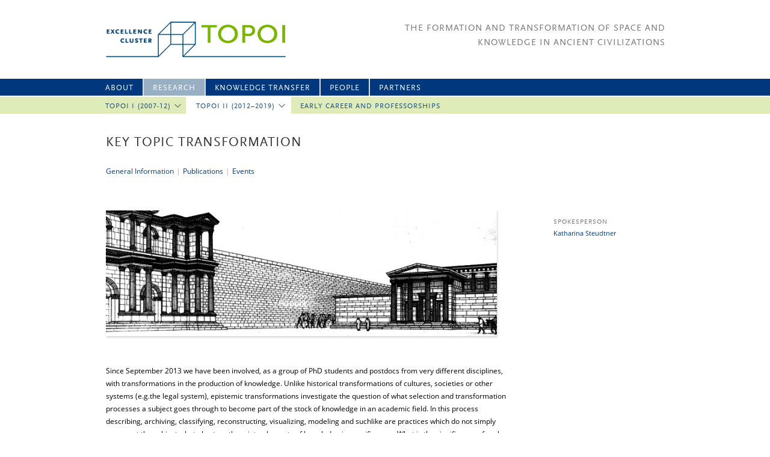

--- FILE ---
content_type: text/html
request_url: https://topoi.org/group/transformation/
body_size: 6343
content:
<html lang="en-US">

<head>
<meta http-equiv="content-type" content="text/html;charset=UTF-8" />
<meta charset="UTF-8" />
<meta name="viewport" content="width=1000" />
<link rel="shortcut icon" href="/favicon.png">
<title>Transformation | Topoi</title>
<link rel='stylesheet' id='theme_frontend_styles-combined-css'  href='/wp-content/themes/topoi-new/styles/combined.css' type='text/css' media='all' />
<script type='text/javascript' src='/wp-includes/js/jquery/jquery.js'></script>
<script type='text/javascript' src='/wp-includes/js/jquery/jquery-migrate.min.js'></script>

</head>
<body class="group-template-default single single-group postid-23399">
<div class="headerBox">
    <div style="width: 100%; height: 28px; background-color: #00377d; position: absolute; top: 131px;"></div>
    <div style="width: 100%; height: 28px; background-color: #dfecb9; position: absolute; top: 161px;"></div>
    <div id="header">
        <a id="topoiLogo" href="/" title="Topoi" rel="home"><img src="/wp-content/themes/topoi-new/images/20090325_Logo_Topoi_RGB_CTopoi.png" ></a>
        <div id='headerRight'>
            <div id="tagline">The Formation and Transformation of Space and<br/>Knowledge in Ancient Civilizations</div>
        </div>
    </div>
	<hgroup>
		<nav id="access" role="navigation">
		            <div class="skip-link">
		            <a class="assistive-text" href="#content" title="Skip to primary content">
		            Skip to primary content</a></div>
		            	<div class="menu-main-menu-container"><ul id="menu-main-menu" class="menu"><li id="menu-item-31874" class="menu-item menu-item-type-post_type menu-item-object-page menu-item-31874"><a title="About us" href="/home/about-topoi/">About</a></li>
<li id="menu-item-49334" class="current-menu-ancestor menu-item menu-item-type-post_type menu-item-object-page current_page_ancestor menu-item-has-children menu-item-49334"><a href="/research-programm/">Research</a>
<ul class="sub-menu">
	<li id="menu-item-14263" class="menu-item menu-item-type-post_type menu-item-object-page menu-item-has-children menu-item-14263"><a href="/research-in-topoi-i/">Topoi I (2007-12)</a>
	<ul class="sub-menu">
		<li id="menu-item-14489" class="menu-item menu-item-type-post_type menu-item-object-area menu-item-14489"><a href="/area/a-topoi-1/">Spatial Environment</a></li>
		<li id="menu-item-14490" class="menu-item menu-item-type-post_type menu-item-object-area menu-item-14490"><a href="/area/b-topoi-1/">Historical Spaces</a></li>
		<li id="menu-item-14491" class="menu-item menu-item-type-post_type menu-item-object-area menu-item-14491"><a href="/area/c-topoi-1/">Perception and Representation</a></li>
		<li id="menu-item-14492" class="menu-item menu-item-type-post_type menu-item-object-area menu-item-14492"><a href="/area/d-topoi-1/">Theory and Science</a></li>
		<li id="menu-item-14493" class="menu-item menu-item-type-post_type menu-item-object-area menu-item-14493"><a href="/area/e-topoi-1/">Transformations</a></li>
	</ul>
</li>
	<li id="menu-item-49159" class="current-menu-ancestor current-menu-parent menu-item menu-item-type-post_type menu-item-object-page current_page_parent current_page_ancestor menu-item-has-children menu-item-49159"><a href="/research-in-topoi-2/">Topoi II (2012–2019)</a>
	<ul class="sub-menu">
		<li id="menu-item-14259" class="menu-item menu-item-type-post_type menu-item-object-area menu-item-14259"><a href="/area/a/">Spatial Environment</a></li>
		<li id="menu-item-14256" class="menu-item menu-item-type-post_type menu-item-object-area menu-item-14256"><a href="/area/b/">Historical Space</a></li>
		<li id="menu-item-14258" class="menu-item menu-item-type-post_type menu-item-object-area menu-item-14258"><a href="/area/c/">Perception and Representation</a></li>
		<li id="menu-item-14257" class="menu-item menu-item-type-post_type menu-item-object-area menu-item-14257"><a href="/area/d/">Theory and Science</a></li>
		<li id="menu-item-44792" class="menu-item menu-item-type-post_type menu-item-object-area menu-item-44792"><a title="Topoi Plus" href="/area/plus/">Topoi Plus</a></li>
		<li id="menu-item-49267" class="current-menu-item menu-item menu-item-type-post_type menu-item-object-area menu-item-49267"><a href="/area/key-topics/">Key Topics</a></li>
		<li id="menu-item-49268" class="menu-item menu-item-type-post_type menu-item-object-area menu-item-49268"><a href="/area/topoi-lab/">Topoi Lab</a></li>
		<li id="menu-item-41313" class="menu-item menu-item-type-post_type menu-item-object-group menu-item-41313"><a href="/group/a-sda/">Forum – Spatial Data Analysis</a></li>
		<li id="menu-item-41314" class="menu-item menu-item-type-post_type menu-item-object-page menu-item-41314"><a href="/topoimap/">TOPOImap und TOPOIorganon</a></li>
	</ul>
</li>
	<li id="menu-item-48284" class="menu-item menu-item-type-post_type menu-item-object-page menu-item-48284"><a href="/research/early-career-and-professorships/">Early Career and professorships</a></li>
</ul>
</li>
<li id="menu-item-39792" class="menu-item menu-item-type-post_type menu-item-object-page menu-item-has-children menu-item-39792"><a href="/knowledge-transfer/">Knowledge Transfer</a>
<ul class="sub-menu">
	<li id="menu-item-21358" class="menu-item menu-item-type-post_type menu-item-object-page menu-item-has-children menu-item-21358"><a title="Publications" href="/knowledge-transfer/publicationdatabase/">Publications</a>
	<ul class="sub-menu">
		<li id="menu-item-39801" class="menu-item menu-item-type-custom menu-item-object-custom menu-item-39801"><a href="/publications/all/">Publication Database</a></li>
	</ul>
</li>
	<li id="menu-item-41158" class="menu-item menu-item-type-post_type menu-item-object-page menu-item-has-children menu-item-41158"><a href="/knowledge-transfer/edition-topoi/">Edition Topoi</a>
	<ul class="sub-menu">
		<li id="menu-item-41318" class="menu-item menu-item-type-post_type menu-item-object-page menu-item-41318"><a href="/knowledge-transfer/edition-topoi/open-access/">Open Access</a></li>
		<li id="menu-item-2495" class="menu-item menu-item-type-post_type menu-item-object-page menu-item-2495"><a title="Book Series" href="/topoi-series/">Book Series</a></li>
		<li id="menu-item-2035" class="menu-item menu-item-type-post_type menu-item-object-page menu-item-2035"><a title="eTopoi" href="/etopoi/">eTopoi</a></li>
		<li id="menu-item-41160" class="menu-item menu-item-type-post_type menu-item-object-page menu-item-41160"><a href="/knowledge-transfer/data-publication/">Data Publication</a></li>
	</ul>
</li>
	<li id="menu-item-14598" class="menu-item menu-item-type-custom menu-item-object-custom menu-item-14598"><a title="Events" href="/events/workshops/">Events</a></li>
	<li id="menu-item-8424" class="menu-item menu-item-type-post_type menu-item-object-page menu-item-8424"><a title="Teaching" href="/knowledge-transfer/teaching/">Teaching</a></li>
	<li id="menu-item-39793" class="menu-item menu-item-type-post_type menu-item-object-page menu-item-has-children menu-item-39793"><a title="Dialog" href="/knowledge-transfer/dialog/">Dialog</a>
	<ul class="sub-menu">
		<li id="menu-item-39798" class="menu-item menu-item-type-post_type_archive menu-item-object-feature menu-item-39798"><a title="Spotlight on &#8230;" href="/features/">Spotlight on &#8230;</a></li>
		<li id="menu-item-39797" class="menu-item menu-item-type-post_type menu-item-object-page menu-item-39797"><a title="Journalist in Residence" href="/knowledge-transfer/dialog/journalist-in-residence/">Journalist in Residence</a></li>
		<li id="menu-item-39799" class="menu-item menu-item-type-post_type menu-item-object-page menu-item-39799"><a href="/knowledge-transfer/lndw/">Lange Nacht der Wissenschaften</a></li>
	</ul>
</li>
	<li id="menu-item-868" class="menu-item menu-item-type-post_type menu-item-object-page menu-item-has-children menu-item-868"><a title="Exhibitions" href="/knowledge-transfer/exhibitions-and-events/">Exhibitions</a>
	<ul class="sub-menu">
		<li id="menu-item-36592" class="menu-item menu-item-type-post_type menu-item-object-page menu-item-36592"><a href="/knowledge-transfer/exhibitions-and-events/ktesiphon/">KTESIPHON</a></li>
		<li id="menu-item-36596" class="menu-item menu-item-type-post_type menu-item-object-page menu-item-36596"><a href="/knowledge-transfer/exhibitions-and-events/lienzo-seler-ii/">LIENZO SELER II</a></li>
		<li id="menu-item-36597" class="menu-item menu-item-type-post_type menu-item-object-page menu-item-36597"><a href="/knowledge-transfer/exhibitions-and-events/mapping-body-and-soul/">The Soul is an Octopus</a></li>
		<li id="menu-item-36598" class="menu-item menu-item-type-post_type menu-item-object-page menu-item-36598"><a href="/knowledge-transfer/exhibitions-and-events/thrakische-munzen/">THRAKISCHE MÜNZEN</a></li>
		<li id="menu-item-36594" class="menu-item menu-item-type-post_type menu-item-object-page menu-item-36594"><a href="/knowledge-transfer/exhibitions-and-events/forum-romanum-3-0/">Forum Romanum 3.0.</a></li>
		<li id="menu-item-36595" class="menu-item menu-item-type-post_type menu-item-object-page menu-item-36595"><a href="/knowledge-transfer/exhibitions-and-events/museumsvisionen/">MUSEUMSVISIONEN</a></li>
		<li id="menu-item-36601" class="menu-item menu-item-type-post_type menu-item-object-page menu-item-36601"><a href="/knowledge-transfer/exhibitions-and-events/antike-bauforschung/">ANTIKE BAUFORSCHUNG</a></li>
		<li id="menu-item-36877" class="menu-item menu-item-type-post_type menu-item-object-page menu-item-36877"><a href="/knowledge-transfer/exhibitions-and-events/iron-metallurgy/">IRON METALLURGY</a></li>
		<li id="menu-item-21554" class="menu-item menu-item-type-post_type menu-item-object-page menu-item-21554"><a href="/knowledge-transfer/exhibitions-and-events/jenseits-des-horizonts/">Jenseits des Horizonts</a></li>
		<li id="menu-item-21551" class="menu-item menu-item-type-post_type menu-item-object-page menu-item-21551"><a href="/knowledge-transfer/exhibitions-and-events/weltbilder/">Auf den Kopf gestellt!</a></li>
		<li id="menu-item-21550" class="menu-item menu-item-type-post_type menu-item-object-page menu-item-21550"><a href="/knowledge-transfer/exhibitions-and-events/antike-welten/">Antike Welten</a></li>
		<li id="menu-item-21553" class="menu-item menu-item-type-post_type menu-item-object-page menu-item-21553"><a href="/knowledge-transfer/exhibitions-and-events/exhibitions-research-and-concepts/">Research and Concepts</a></li>
	</ul>
</li>
	<li id="menu-item-39795" class="menu-item menu-item-type-post_type menu-item-object-page menu-item-has-children menu-item-39795"><a title="Media" href="/knowledge-transfer/media/">Media</a>
	<ul class="sub-menu">
		<li id="menu-item-14488" class="menu-item menu-item-type-custom menu-item-object-custom menu-item-14488"><a href="/news/">News Archive</a></li>
		<li id="menu-item-39796" class="menu-item menu-item-type-post_type menu-item-object-page menu-item-39796"><a title="Press Releases" href="/knowledge-transfer/media/press-releases/">Press Releases</a></li>
		<li id="menu-item-866" class="menu-item menu-item-type-post_type menu-item-object-page menu-item-866"><a title="Press Review" href="/knowledge-transfer/media/press-review/">Press Review</a></li>
		<li id="menu-item-39794" class="menu-item menu-item-type-post_type menu-item-object-page menu-item-39794"><a href="/knowledge-transfer/media/media-library/">Media Library</a></li>
		<li id="menu-item-2017" class="menu-item menu-item-type-post_type menu-item-object-page menu-item-2017"><a title="Newsletter" href="/neotopia/">Newsletter</a></li>
		<li id="menu-item-2016" class="menu-item menu-item-type-post_type menu-item-object-page menu-item-2016"><a title="Raumwissen" href="/raumwissen/">Raumwissen</a></li>
	</ul>
</li>
</ul>
</li>
<li id="menu-item-14388" class="menu-item menu-item-type-custom menu-item-object-custom menu-item-has-children menu-item-14388"><a href="/people/">People</a>
<ul class="sub-menu">
	<li id="menu-item-848" class="menu-item menu-item-type-post_type menu-item-object-page menu-item-848"><a href="/people/directors-and-boards/">Directors and Boards</a></li>
	<li id="menu-item-14731" class="menu-item menu-item-type-post_type menu-item-object-page menu-item-14731"><a href="/people/contact/">Central Administration</a></li>
	<li id="menu-item-14373" class="menu-item menu-item-type-custom menu-item-object-custom menu-item-has-children menu-item-14373"><a href="/people/">People A-Z</a>
	<ul class="sub-menu">
		<li id="menu-item-14375" class="menu-item menu-item-type-custom menu-item-object-custom menu-item-14375"><a href="/people/area/a/">Research Area A</a></li>
		<li id="menu-item-14376" class="menu-item menu-item-type-custom menu-item-object-custom menu-item-14376"><a href="/people/area/b/">Research Area B</a></li>
		<li id="menu-item-14377" class="menu-item menu-item-type-custom menu-item-object-custom menu-item-14377"><a href="/people/area/c/">Research Area C</a></li>
		<li id="menu-item-14378" class="menu-item menu-item-type-custom menu-item-object-custom menu-item-14378"><a href="/people/area/d/">Research Area D</a></li>
		<li id="menu-item-48847" class="menu-item menu-item-type-custom menu-item-object-custom menu-item-48847"><a href="/people/area/e/">Research Area E</a></li>
		<li id="menu-item-14924" class="menu-item menu-item-type-custom menu-item-object-custom menu-item-14924"><a href="/people/senior-fellows/">Senior Fellows and Guests</a></li>
		<li id="menu-item-14379" class="menu-item menu-item-type-custom menu-item-object-custom menu-item-14379"><a href="/people/doctoral-fellows/">Doctoral/Post-Doctoral Fellows</a></li>
	</ul>
</li>
</ul>
</li>
<li id="menu-item-4545" class="menu-item menu-item-type-post_type menu-item-object-page menu-item-has-children menu-item-4545"><a href="/partners/host-institutions/">Partners</a>
<ul class="sub-menu">
	<li id="menu-item-1882" class="menu-item menu-item-type-post_type menu-item-object-page menu-item-1882"><a href="/partners/host-institutions/">Host Institutions</a></li>
	<li id="menu-item-1880" class="menu-item menu-item-type-post_type menu-item-object-page menu-item-1880"><a href="/partners/topoi-worldwide/">Topoi worldwide</a></li>
</ul>
</li>
</ul></div>		</nav>
        <script type="text/javascript" charset="utf-8">
        	// if current page has no associated menu entry, select first ("Home")
            if( jQuery("nav#access li.current-menu-item").length == 0) jQuery("nav#access > div > ul > li").first().addClass("current-menu-item")
        </script>
	</hgroup>
</div>
<div id="page" class="hfeed">
<hgroup>
    <div class="main">
        <div id="primary">
                    <hgroup>
                <header class="entry-headder"><h1 class='group-title'>Key Topic Transformation</h1>    <ul class="group-submenu">
        <li class="active">        <a href="/group/transformation/">General Information</a></li>
                            <li>|</li><li class="">   <a href="/group/transformation/publications/">Publications</a></li>
                            <li>|</li><li class="">   <a href="/group/transformation/events/">Events</a></li>
                    </ul>
    <div class="group-subpages">
    </div>
                </header>
                <aside id="header-aside">
                    <nav id="access-side" role="navigation">
                        <h3 class="assistive-text">Side menu</h3>
                        <div class="menu-main-menu-container"><ul id="menu-main-menu-1" class="menu"><li class="menu-item menu-item-type-post_type menu-item-object-page menu-item-31874"><a title="About us" href="/home/about-topoi/">About</a></li>
<li class="current-menu-ancestor menu-item menu-item-type-post_type menu-item-object-page current_page_ancestor menu-item-has-children menu-item-49334"><a href="/research-programm/">Research</a>
<ul class="sub-menu">
	<li class="menu-item menu-item-type-post_type menu-item-object-page menu-item-has-children menu-item-14263"><a href="/research-in-topoi-i/">Topoi I (2007-12)</a>
	<ul class="sub-menu">
		<li class="menu-item menu-item-type-post_type menu-item-object-area menu-item-14489"><a href="/area/a-topoi-1/">Spatial Environment</a></li>
		<li class="menu-item menu-item-type-post_type menu-item-object-area menu-item-14490"><a href="/area/b-topoi-1/">Historical Spaces</a></li>
		<li class="menu-item menu-item-type-post_type menu-item-object-area menu-item-14491"><a href="/area/c-topoi-1/">Perception and Representation</a></li>
		<li class="menu-item menu-item-type-post_type menu-item-object-area menu-item-14492"><a href="/area/d-topoi-1/">Theory and Science</a></li>
		<li class="menu-item menu-item-type-post_type menu-item-object-area menu-item-14493"><a href="/area/e-topoi-1/">Transformations</a></li>
	</ul>
</li>
	<li class="current-menu-ancestor current-menu-parent menu-item menu-item-type-post_type menu-item-object-page current_page_parent current_page_ancestor menu-item-has-children menu-item-49159"><a href="/research-in-topoi-2/">Topoi II (2012–2019)</a>
	<ul class="sub-menu">
		<li class="menu-item menu-item-type-post_type menu-item-object-area menu-item-14259"><a href="/area/a/">Spatial Environment</a></li>
		<li class="menu-item menu-item-type-post_type menu-item-object-area menu-item-14256"><a href="/area/b/">Historical Space</a></li>
		<li class="menu-item menu-item-type-post_type menu-item-object-area menu-item-14258"><a href="/area/c/">Perception and Representation</a></li>
		<li class="menu-item menu-item-type-post_type menu-item-object-area menu-item-14257"><a href="/area/d/">Theory and Science</a></li>
		<li class="menu-item menu-item-type-post_type menu-item-object-area menu-item-44792"><a title="Topoi Plus" href="/area/plus/">Topoi Plus</a></li>
		<li class="current-menu-item menu-item menu-item-type-post_type menu-item-object-area menu-item-49267"><a href="/area/key-topics/">Key Topics</a></li>
		<li class="menu-item menu-item-type-post_type menu-item-object-area menu-item-49268"><a href="/area/topoi-lab/">Topoi Lab</a></li>
		<li class="menu-item menu-item-type-post_type menu-item-object-group menu-item-41313"><a href="/group/a-sda/">Forum – Spatial Data Analysis</a></li>
		<li class="menu-item menu-item-type-post_type menu-item-object-page menu-item-41314"><a href="/topoimap/">TOPOImap und TOPOIorganon</a></li>
	</ul>
</li>
	<li class="menu-item menu-item-type-post_type menu-item-object-page menu-item-48284"><a href="/research/early-career-and-professorships/">Early Career and professorships</a></li>
</ul>
</li>
<li class="menu-item menu-item-type-post_type menu-item-object-page menu-item-has-children menu-item-39792"><a href="/knowledge-transfer/">Knowledge Transfer</a>
<ul class="sub-menu">
	<li class="menu-item menu-item-type-post_type menu-item-object-page menu-item-has-children menu-item-21358"><a title="Publications" href="/knowledge-transfer/publicationdatabase/">Publications</a>
	<ul class="sub-menu">
		<li class="menu-item menu-item-type-custom menu-item-object-custom menu-item-39801"><a href="/publications/all/">Publication Database</a></li>
	</ul>
</li>
	<li class="menu-item menu-item-type-post_type menu-item-object-page menu-item-has-children menu-item-41158"><a href="/knowledge-transfer/edition-topoi/">Edition Topoi</a>
	<ul class="sub-menu">
		<li class="menu-item menu-item-type-post_type menu-item-object-page menu-item-41318"><a href="/knowledge-transfer/edition-topoi/open-access/">Open Access</a></li>
		<li class="menu-item menu-item-type-post_type menu-item-object-page menu-item-2495"><a title="Book Series" href="/topoi-series/">Book Series</a></li>
		<li class="menu-item menu-item-type-post_type menu-item-object-page menu-item-2035"><a title="eTopoi" href="/etopoi/">eTopoi</a></li>
		<li class="menu-item menu-item-type-post_type menu-item-object-page menu-item-41160"><a href="/knowledge-transfer/data-publication/">Data Publication</a></li>
	</ul>
</li>
	<li class="menu-item menu-item-type-custom menu-item-object-custom menu-item-14598"><a title="Events" href="/events/workshops/">Events</a></li>
	<li class="menu-item menu-item-type-post_type menu-item-object-page menu-item-8424"><a title="Teaching" href="/knowledge-transfer/teaching/">Teaching</a></li>
	<li class="menu-item menu-item-type-post_type menu-item-object-page menu-item-has-children menu-item-39793"><a title="Dialog" href="/knowledge-transfer/dialog/">Dialog</a>
	<ul class="sub-menu">
		<li class="menu-item menu-item-type-post_type_archive menu-item-object-feature menu-item-39798"><a title="Spotlight on &#8230;" href="/features/">Spotlight on &#8230;</a></li>
		<li class="menu-item menu-item-type-post_type menu-item-object-page menu-item-39797"><a title="Journalist in Residence" href="/knowledge-transfer/dialog/journalist-in-residence/">Journalist in Residence</a></li>
		<li class="menu-item menu-item-type-post_type menu-item-object-page menu-item-39799"><a href="/knowledge-transfer/lndw/">Lange Nacht der Wissenschaften</a></li>
	</ul>
</li>
	<li class="menu-item menu-item-type-post_type menu-item-object-page menu-item-has-children menu-item-868"><a title="Exhibitions" href="/knowledge-transfer/exhibitions-and-events/">Exhibitions</a>
	<ul class="sub-menu">
		<li class="menu-item menu-item-type-post_type menu-item-object-page menu-item-36592"><a href="/knowledge-transfer/exhibitions-and-events/ktesiphon/">KTESIPHON</a></li>
		<li class="menu-item menu-item-type-post_type menu-item-object-page menu-item-36596"><a href="/knowledge-transfer/exhibitions-and-events/lienzo-seler-ii/">LIENZO SELER II</a></li>
		<li class="menu-item menu-item-type-post_type menu-item-object-page menu-item-36597"><a href="/knowledge-transfer/exhibitions-and-events/mapping-body-and-soul/">The Soul is an Octopus</a></li>
		<li class="menu-item menu-item-type-post_type menu-item-object-page menu-item-36598"><a href="/knowledge-transfer/exhibitions-and-events/thrakische-munzen/">THRAKISCHE MÜNZEN</a></li>
		<li class="menu-item menu-item-type-post_type menu-item-object-page menu-item-36594"><a href="/knowledge-transfer/exhibitions-and-events/forum-romanum-3-0/">Forum Romanum 3.0.</a></li>
		<li class="menu-item menu-item-type-post_type menu-item-object-page menu-item-36595"><a href="/knowledge-transfer/exhibitions-and-events/museumsvisionen/">MUSEUMSVISIONEN</a></li>
		<li class="menu-item menu-item-type-post_type menu-item-object-page menu-item-36601"><a href="/knowledge-transfer/exhibitions-and-events/antike-bauforschung/">ANTIKE BAUFORSCHUNG</a></li>
		<li class="menu-item menu-item-type-post_type menu-item-object-page menu-item-36877"><a href="/knowledge-transfer/exhibitions-and-events/iron-metallurgy/">IRON METALLURGY</a></li>
		<li class="menu-item menu-item-type-post_type menu-item-object-page menu-item-21554"><a href="/knowledge-transfer/exhibitions-and-events/jenseits-des-horizonts/">Jenseits des Horizonts</a></li>
		<li class="menu-item menu-item-type-post_type menu-item-object-page menu-item-21551"><a href="/knowledge-transfer/exhibitions-and-events/weltbilder/">Auf den Kopf gestellt!</a></li>
		<li class="menu-item menu-item-type-post_type menu-item-object-page menu-item-21550"><a href="/knowledge-transfer/exhibitions-and-events/antike-welten/">Antike Welten</a></li>
		<li class="menu-item menu-item-type-post_type menu-item-object-page menu-item-21553"><a href="/knowledge-transfer/exhibitions-and-events/exhibitions-research-and-concepts/">Research and Concepts</a></li>
	</ul>
</li>
	<li class="menu-item menu-item-type-post_type menu-item-object-page menu-item-has-children menu-item-39795"><a title="Media" href="/knowledge-transfer/media/">Media</a>
	<ul class="sub-menu">
		<li class="menu-item menu-item-type-custom menu-item-object-custom menu-item-14488"><a href="/news/">News Archive</a></li>
		<li class="menu-item menu-item-type-post_type menu-item-object-page menu-item-39796"><a title="Press Releases" href="/knowledge-transfer/media/press-releases/">Press Releases</a></li>
		<li class="menu-item menu-item-type-post_type menu-item-object-page menu-item-866"><a title="Press Review" href="/knowledge-transfer/media/press-review/">Press Review</a></li>
		<li class="menu-item menu-item-type-post_type menu-item-object-page menu-item-39794"><a href="/knowledge-transfer/media/media-library/">Media Library</a></li>
		<li class="menu-item menu-item-type-post_type menu-item-object-page menu-item-2017"><a title="Newsletter" href="/neotopia/">Newsletter</a></li>
		<li class="menu-item menu-item-type-post_type menu-item-object-page menu-item-2016"><a title="Raumwissen" href="/raumwissen/">Raumwissen</a></li>
	</ul>
</li>
</ul>
</li>
<li class="menu-item menu-item-type-custom menu-item-object-custom menu-item-has-children menu-item-14388"><a href="/people/">People</a>
<ul class="sub-menu">
	<li class="menu-item menu-item-type-post_type menu-item-object-page menu-item-848"><a href="/people/directors-and-boards/">Directors and Boards</a></li>
	<li class="menu-item menu-item-type-post_type menu-item-object-page menu-item-14731"><a href="/people/contact/">Central Administration</a></li>
	<li class="menu-item menu-item-type-custom menu-item-object-custom menu-item-has-children menu-item-14373"><a href="/people/">People A-Z</a>
	<ul class="sub-menu">
		<li class="menu-item menu-item-type-custom menu-item-object-custom menu-item-14375"><a href="/people/area/a/">Research Area A</a></li>
		<li class="menu-item menu-item-type-custom menu-item-object-custom menu-item-14376"><a href="/people/area/b/">Research Area B</a></li>
		<li class="menu-item menu-item-type-custom menu-item-object-custom menu-item-14377"><a href="/people/area/c/">Research Area C</a></li>
		<li class="menu-item menu-item-type-custom menu-item-object-custom menu-item-14378"><a href="/people/area/d/">Research Area D</a></li>
		<li class="menu-item menu-item-type-custom menu-item-object-custom menu-item-48847"><a href="/people/area/e/">Research Area E</a></li>
		<li class="menu-item menu-item-type-custom menu-item-object-custom menu-item-14924"><a href="/people/senior-fellows/">Senior Fellows and Guests</a></li>
		<li class="menu-item menu-item-type-custom menu-item-object-custom menu-item-14379"><a href="/people/doctoral-fellows/">Doctoral/Post-Doctoral Fellows</a></li>
	</ul>
</li>
</ul>
</li>
<li class="menu-item menu-item-type-post_type menu-item-object-page menu-item-has-children menu-item-4545"><a href="/partners/host-institutions/">Partners</a>
<ul class="sub-menu">
	<li class="menu-item menu-item-type-post_type menu-item-object-page menu-item-1882"><a href="/partners/host-institutions/">Host Institutions</a></li>
	<li class="menu-item menu-item-type-post_type menu-item-object-page menu-item-1880"><a href="/partners/topoi-worldwide/">Topoi worldwide</a></li>
</ul>
</li>
</ul></div>                    </nav>
                </aside>
            </hgroup>
            <hgroup>
                <article id="content" role="main"><p><img class="wp-image-27453 alignleft" src="/wp-content/uploads/2014/11/AltesMuseum_Zeichnung.png" alt="AltesMuseum_Zeichnung" width="650" height="209" srcset="/wp-content/uploads/2014/11/AltesMuseum_Zeichnung.png 842w, /wp-content/uploads/2014/11/AltesMuseum_Zeichnung-300x97.png 300w, /wp-content/uploads/2014/11/AltesMuseum_Zeichnung-768x247.png 768w, /wp-content/uploads/2014/11/AltesMuseum_Zeichnung-200x64.png 200w, /wp-content/uploads/2014/11/AltesMuseum_Zeichnung-400x129.png 400w, /wp-content/uploads/2014/11/AltesMuseum_Zeichnung-840x270.png 840w, /wp-content/uploads/2014/11/AltesMuseum_Zeichnung-720x232.png 720w, /wp-content/uploads/2014/11/AltesMuseum_Zeichnung-275x89.png 275w, /wp-content/uploads/2014/11/AltesMuseum_Zeichnung-560x180.png 560w, /wp-content/uploads/2014/11/AltesMuseum_Zeichnung-280x90.png 280w, /wp-content/uploads/2014/11/AltesMuseum_Zeichnung-621x200.png 621w, /wp-content/uploads/2014/11/AltesMuseum_Zeichnung-187x60.png 187w" sizes="(max-width: 650px) 100vw, 650px" /></p>
<p>&nbsp;</p>
<p>Since September 2013 we have been involved, as a group of PhD students and postdocs from very different disciplines, with transformations in the production of knowledge. Unlike historical transformations of cultures, societies or other systems (e.g.the legal system), epistemic transformations investigate the question of what selection and transformation processes a subject goes through to become part of the stock of knowledge in an academic field. In this process describing, archiving, classifying, reconstructing, visualizing, modeling and suchlike are practices which do not simply represent the subjects, but also turn them into elements of knowledge in specific ways. What is the significance of such transformations taking place in the formation of knowledge? How much should it give us cause for concern as academics? What is it that despite this turns knowledge into academic knowledge?</p>
<h5>Method</h5>
<p>It has proved useful to divide our monthly workshops into two parts: After reading something from Philosophy in the first part (e.g. Latour, Marin, Kuhn, Foucault) one participant presents his/her methodical approach to the rest of the group. In this we are specifically interested in methodical questions which are seen from the standpoint of different disciplines, thereby broadening and enriching everyone’s horizon.</p>
<p>A second key issue of the workshop is historical transformations: how can transformation processes in history be understood and described? What role is played by concepts such as historical change, tradition, order, paradigmatic change etc.? We are also interested in the overlap between epistemic and historical transformations in those cases where a society is in a process of fundamental change in that it is developing specialized knowledge, particularly such knowledge as is concerned with its own foundations and origins. This constellation is also of great relevance in the debate on conceptions of the collaborative research center &#8216;Transformations of Antiquity&#8217;.</p>
</article>
                <aside id="conent-aside">
                <h2>Spokesperson</h2><div><a href='/person/steudtner-katharina/'>Katharina Steudtner</a></div>                </aside>
            </hgroup>
                </div>
    </div>
</hgroup>
</div>
        <footer id="footer" role="contentinfo">
			<div style="width:1000px; margin: 10px auto">
                <nav id="access-footer" role="navigation">
                    <h3 class="assistive-text">Footer menu</h3>
                    <div class="menu-footer-menu-container"><ul id="menu-footer-menu" class="menu"><li id="menu-item-14174" class="menu-item menu-item-type-post_type menu-item-object-page menu-item-14174"><a href="/home/impressum/">Impressum</a></li>
</ul></div>                </nav>
                <div style="text-align: right;">There will be no updates to this website after October 31, 2019, as the Excellence Cluster comes to an end on that date.</div>
            </div>
        </footer>
    <script type="text/javascript">
      function showhide_toggle(type, post_id, show_text, hide_text) {
        var   $link = jQuery("#"+ type + "-link-" + post_id)
          , $link_a = jQuery('a', $link)
          , $content = jQuery("#"+ type + "-content-" + post_id)
          , $toggle = jQuery("#"+ type + "-toggle-" + post_id)
          , show_hide_class = 'sh-show sh-hide';
        $link.toggleClass(show_hide_class);
        $content.toggleClass(show_hide_class).toggle();
        if($link_a.attr('aria-expanded') === 'true') {
          $link_a.attr('aria-expanded', 'false');
        } else {
          $link_a.attr('aria-expanded', 'true');
        }
        if($toggle.text() === show_text) {
          $toggle.text(hide_text);
        } else {
          $toggle.text(show_text);
        }
      }
    </script>
</body>
</html>
